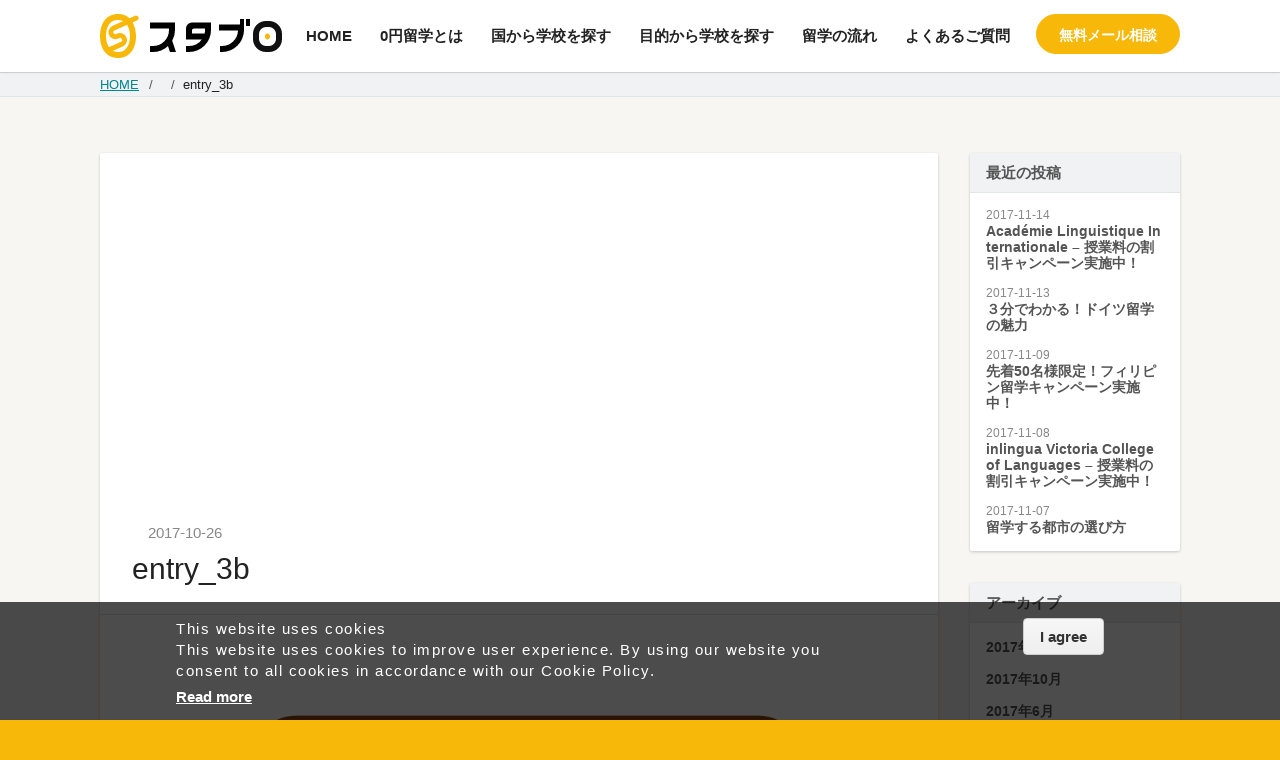

--- FILE ---
content_type: text/html; charset=UTF-8
request_url: https://kaigai-ryugaku.jp/column_03/entry_3b/
body_size: 7643
content:
<!DOCTYPE html>
<html lang="ja">

<head>
    <meta charset="UTF-8">
    <meta name="viewport" content="width=device-width,initial-scale=1.0">
    <link rel="stylesheet" href="https://kaigai-ryugaku.jp/wp-content/themes/stabro2017/style.css" type="text/css" />
    <link rel="stylesheet" href="https://kaigai-ryugaku.jp/wp-content/themes/stabro2017/assets/css/common.min.css" type="text/css" />
    <meta name="Description" content="学校へ直接申し込むより、スタブロを利用したほうがお得！?手続き代行手数用無料・変更手数料無料・キャンセル料無料の留学エージェントがあなたの語学留学をお手伝い！0円留学でお得に留学！">
    <title>entry_3b | 手続き代行/変更手数料・キャンセル料無料の留学エージェント スタブロ</title>
<link rel='dns-prefetch' href='//s0.wp.com' />
<link rel='dns-prefetch' href='//secure.gravatar.com' />
<link rel='dns-prefetch' href='//s.w.org' />
<link rel="alternate" type="application/rss+xml" title="手続き代行/変更手数料・キャンセル料無料の留学エージェント スタブロ &raquo; entry_3b のコメントのフィード" href="https://kaigai-ryugaku.jp/column_03/entry_3b/feed/" />
<link rel='stylesheet' id='contact-form-7-css'  href='https://kaigai-ryugaku.jp/wp-content/plugins/contact-form-7/includes/css/styles.css?ver=4.7' type='text/css' media='all' />
<link rel='stylesheet' id='jetpack_css-css'  href='https://kaigai-ryugaku.jp/wp-content/plugins/jetpack/css/jetpack.css?ver=5.4.4' type='text/css' media='all' />
<link rel='https://api.w.org/' href='https://kaigai-ryugaku.jp/wp-json/' />
<link rel="alternate" type="application/json+oembed" href="https://kaigai-ryugaku.jp/wp-json/oembed/1.0/embed?url=https%3A%2F%2Fkaigai-ryugaku.jp%2Fcolumn_03%2Fentry_3b%2F" />
<link rel="alternate" type="text/xml+oembed" href="https://kaigai-ryugaku.jp/wp-json/oembed/1.0/embed?url=https%3A%2F%2Fkaigai-ryugaku.jp%2Fcolumn_03%2Fentry_3b%2F&#038;format=xml" />

<link rel='dns-prefetch' href='//v0.wordpress.com'/>
<style type='text/css'>img#wpstats{display:none}</style>			<style type="text/css" id="wp-custom-css">
				/*
ここに独自の CSS を追加することができます。

詳しくは上のヘルプアイコンをクリックしてください。
*/


.postCon h5 {
font-size:20px;
padding: 0.5em;/*文字周りの余白*/
color: #494949;/*文字色*/
background: #fffaf4;/*背景色*/
border-left: solid 10px #F7B809;/*左線（実線 太さ 色）*/
}

.postCon h6 {
  font-size:15px;
  position: relative;
  padding: 0.6em;
  background: #F7D358;
}

.postCon h6:after {
position: absolute;
content: '';
top: 100%;
left: 30px;
border: 15px solid transparent;
border-top: 15px solid #F7D358;
width: 0;
height: 0;
}

.postCon h7 {
position: relative;
padding-left: 1.2em;/*アイコン分のスペース*/
line-height: 1.4;
}

.postCon h7:before{ font-family: FontAwesome;/*忘れずに*/
content: "\f00c";/*アイコンのユニコード*/
position: absolute;/*絶対位置*/
font-size: 1em;/*サイズ*/
left: 0;/*アイコンの位置*/
top: 0;/*アイコンの位置*/
color: #F7B809; /*アイコン色*/
}			</style>
		</head>

<body class="attachment attachment-template-default single single-attachment postid-1677 attachmentid-1677 attachment-png">
    <header class="hdr">
        <div class="hdr_in">
            <h1><a href="https://kaigai-ryugaku.jp" class="c-lg">　手続き代行/変更手数料・キャンセル料無料の留学エージェント スタブロ</a></h1>
            <div class="mnNavBtn" id="js-sp-menu">
                <span class="mnNavBtn_ln"></span>
                <span class="mnNavBtn_in"></span>
            </div>
            <nav class="mnNav">
                <div class="mnNavBtn-cl" id="js-sp-menu-close">
                    <span class="mnNavBtn-cl_ln"></span>
                    <span class="mnNavBtn-cl_in"></span>
                </div>
                <ul class="c-mnNav"><li id="menu-item-13" class="js-rip menu-item menu-item-type-custom menu-item-object-custom menu-item-home menu-item-13"><a href="https://kaigai-ryugaku.jp/">HOME</a></li>
<li id="menu-item-19" class="js-rip menu-item menu-item-type-post_type menu-item-object-page menu-item-19"><a href="https://kaigai-ryugaku.jp/free/">0円留学とは</a></li>
<li id="menu-item-99" class="js-rip menu-item menu-item-type-taxonomy menu-item-object-country menu-item-99"><a href="https://kaigai-ryugaku.jp/country/index/">国から学校を探す</a></li>
<li id="menu-item-155" class="js-rip menu-item menu-item-type-taxonomy menu-item-object-purpose menu-item-155"><a href="https://kaigai-ryugaku.jp/purpose/index/">目的から学校を探す</a></li>
<li id="menu-item-105" class="js-rip menu-item menu-item-type-post_type menu-item-object-page menu-item-105"><a href="https://kaigai-ryugaku.jp/flow/">留学の流れ</a></li>
<li id="menu-item-100" class="js-rip menu-item menu-item-type-post_type menu-item-object-page menu-item-100"><a href="https://kaigai-ryugaku.jp/faq/">よくあるご質問</a></li>
<li id="menu-item-101" class="btn menu-item menu-item-type-post_type menu-item-object-page menu-item-101"><a href="https://kaigai-ryugaku.jp/contact/">無料メール相談</a></li>
</ul>                <!-- <ul class="c-mnNav">
                    <li class="cr"><a href="" class="js-rip">HOME</a></li>
                    <li><a href="" class="js-rip">0円留学とは</a></li>
                    <li><a href="" class="js-rip">国から学校を探す</a></li>
                    <li><a href="" class="js-rip">目的から学校を探す</a></li>
                    <li><a href="" class="js-rip">留学の流れ</a></li>
                    <li><a href="" class="js-rip">よくあるご質問</a></li>
                    <li class="btn"><a href="" class="c-btn-m btn-y">お問い合わせ</a></li>
                </ul> -->
            </nav>
        </div>
    </header>
<link rel="stylesheet" href="https://kaigai-ryugaku.jp/wp-content/themes/stabro2017/assets/css/post.min.css" type="text/css" />
<div class="mnCont">
        <main>
            <nav class="brdCmb u-sp-hide">
    <div class="brdCmb_in">
        <ul class="c-brdCmb">
        <li><a href="https://kaigai-ryugaku.jp/">HOME</a></li><li><a href=""></a></li><li>entry_3b</li>            <!-- <li itemscope="itemscope" itemtype="http://data-vocabulary.org/Breadcrumb">
                <a itemprop="url" href="#"><span itemprop="title">スタブロトップ</span></a>
            </li>
            <li itemscope="itemscope" itemtype="http://data-vocabulary.org/Breadcrumb">
                <span itemprop="title">スタブロの0円留学とは</span>
            </li> -->
        </ul>
    </div>
</nav>                        <section class="blk">
                <div class="blk_in">
                    <div class="l-fx-row">
                    <div class="l-fx-col-4">
                    <div class="card">
                        <div class="postHdg">
                                                                                                                                <div class="postHdg_img" style="background-image:url();"></div>
                            <div class="postHdg_subInf">
                                <span class="c-lbl lbl-"></span>                                <span class="postHdg_date">2017-10-26</span>
                                </div>
                                <div class="postHdg_tit">
                                    <h1 class="c-tit-02">entry_3b</h1>
                                </div>
                            </div>
                    <!-- <div class="mda120 postTit">
                        <div class="mda120_con">
                        
                        </div>
                    </div> -->
                    <div class="postCon">
                        <p class="attachment"><a href='https://kaigai-ryugaku.jp/wp-content/uploads/2017/06/entry_3b.png'><img width="2000" height="2000" src="https://kaigai-ryugaku.jp/wp-content/uploads/2017/06/entry_3b.png" class="attachment-medium size-medium" alt="" srcset="https://kaigai-ryugaku.jp/wp-content/uploads/2017/06/entry_3b.png 2000w, https://kaigai-ryugaku.jp/wp-content/uploads/2017/06/entry_3b-120x120.png 120w, https://kaigai-ryugaku.jp/wp-content/uploads/2017/06/entry_3b-768x768.png 768w, https://kaigai-ryugaku.jp/wp-content/uploads/2017/06/entry_3b-300x300.png 300w" sizes="(max-width: 2000px) 100vw, 2000px" /></a></p>
                    </div>
                                                                    </div>
                    <div class="l-fx-row">
                                            </div>
                    </div>
                    <div class="l-fx-col-1">
                        <div class="postSide">
                            <div class="postSide_title">
                                最近の投稿
                            </div>
                            <ul>
                                                                                                <li>
                                <span>2017-11-14</span>
                                <a href="https://kaigai-ryugaku.jp/news_07/">Académie Linguistique Internationale &#8211; 授業料の割引キャンペーン実施中！</a></li>
                                                                <li>
                                <span>2017-11-13</span>
                                <a href="https://kaigai-ryugaku.jp/column_10/">３分でわかる！ドイツ留学の魅力</a></li>
                                                                <li>
                                <span>2017-11-09</span>
                                <a href="https://kaigai-ryugaku.jp/news_06/">先着50名様限定！フィリピン留学キャンペーン実施中！</a></li>
                                                                <li>
                                <span>2017-11-08</span>
                                <a href="https://kaigai-ryugaku.jp/news_05/">inlingua Victoria College of Languages &#8211; 授業料の割引キャンペーン実施中！</a></li>
                                                                <li>
                                <span>2017-11-07</span>
                                <a href="https://kaigai-ryugaku.jp/column_09/">留学する都市の選び方</a></li>
                                                                                                                            </ul>
                        </div>
                                                        <div class="postSide"><div class="postSide_title">アーカイブ</div>		<ul>
			<li><a href='https://kaigai-ryugaku.jp/2017/11/'>2017年11月</a></li>
	<li><a href='https://kaigai-ryugaku.jp/2017/10/'>2017年10月</a></li>
	<li><a href='https://kaigai-ryugaku.jp/2017/06/'>2017年6月</a></li>
	<li><a href='https://kaigai-ryugaku.jp/2017/05/'>2017年5月</a></li>
		</ul>
		</div>                                            </div>
                </div>

                </div>
            </section>
        </main>
    </div>
<svg xmlns="http://www.w3.org/2000/svg" class="svg-hide"><symbol id="icon-arrow-top" viewBox="0 0 24 24"><title>icon-arrow-top</title><path d="M21.864 15.504L14.86 8.5l.004-.004-2.828-2.829-.005.005-.067-.067-2.828 2.828.067.067-7.067 7.067 2.828 2.828 7.067-7.067 7.005 7.005 2.828-2.829z"/></symbol><symbol id="icon-facebook" viewBox="0 0 40 40"><title>icon-facebook</title><path d="M20 0a20 20 0 1 0 20 20A20 20 0 0 0 20 0zm12 30.675A1.325 1.325 0 0 1 30.675 32H24.56v-9.294h3.12l.467-3.622H24.56v-2.313c0-1.049.291-1.763 1.795-1.763h1.918v-3.24a25.625 25.625 0 0 0-2.795-.143c-2.765 0-4.659 1.688-4.659 4.788v2.671h-3.127v3.622h3.128V32H9.325A1.325 1.325 0 0 1 8 30.675V9.325A1.324 1.324 0 0 1 9.325 8h21.35A1.324 1.324 0 0 1 32 9.325z"/></symbol><symbol id="icon-instagram" viewBox="0 0 40 40"><title>icon-instagram</title><path d="M29.355 12.923a3.974 3.974 0 0 0-2.277-2.277 6.638 6.638 0 0 0-2.228-.413c-1.265-.058-1.645-.07-4.849-.07s-3.584.012-4.849.07a6.638 6.638 0 0 0-2.228.413 3.974 3.974 0 0 0-2.277 2.277 6.638 6.638 0 0 0-.413 2.228c-.058 1.265-.07 1.645-.07 4.849s.012 3.584.07 4.849a6.638 6.638 0 0 0 .413 2.228 3.974 3.974 0 0 0 2.277 2.277 6.64 6.64 0 0 0 2.228.413c1.265.058 1.645.07 4.849.07s3.584-.012 4.849-.07a6.639 6.639 0 0 0 2.228-.413 3.974 3.974 0 0 0 2.277-2.277 6.638 6.638 0 0 0 .413-2.228c.058-1.265.07-1.645.07-4.849s-.012-3.584-.07-4.849a6.638 6.638 0 0 0-.413-2.228zM20 26.162A6.162 6.162 0 1 1 26.162 20 6.162 6.162 0 0 1 20 26.162zm6.406-11.128a1.44 1.44 0 1 1 1.44-1.44 1.44 1.44 0 0 1-1.44 1.44z"/><circle cx="20" cy="20" r="4"/><path d="M20 0a20 20 0 1 0 20 20A20 20 0 0 0 20 0zm11.928 24.948a8.807 8.807 0 0 1-.558 2.913 6.136 6.136 0 0 1-3.51 3.51 8.81 8.81 0 0 1-2.913.558C23.668 31.986 23.259 32 20 32s-3.668-.014-4.948-.072a8.81 8.81 0 0 1-2.913-.558 6.136 6.136 0 0 1-3.51-3.51 8.808 8.808 0 0 1-.558-2.913C8.014 23.668 8 23.259 8 20s.014-3.668.072-4.948a8.808 8.808 0 0 1 .558-2.912 6.136 6.136 0 0 1 3.51-3.51 8.805 8.805 0 0 1 2.913-.558C16.332 8.014 16.741 8 20 8s3.668.014 4.948.072a8.805 8.805 0 0 1 2.913.558 6.136 6.136 0 0 1 3.51 3.51 8.807 8.807 0 0 1 .558 2.913C31.986 16.332 32 16.741 32 20s-.014 3.668-.072 4.948z"/></symbol><symbol id="icon-line" viewBox="0 0 40 40"><title>icon-line</title><path d="M19.961 11.854c-4.818 0-8.738 3.181-8.738 7.091 0 3.505 3.109 6.441 7.308 7 .285.061.672.188.77.431a1.794 1.794 0 0 1 .028.79s-.1.617-.125.748c-.038.221-.176.864.757.471a28.212 28.212 0 0 0 6.866-5.073 6.309 6.309 0 0 0 1.873-4.367c0-3.91-3.921-7.091-8.739-7.091zm-3.083 9.179a.17.17 0 0 1-.17.17h-2.449a.169.169 0 0 1-.117-.047.169.169 0 0 1-.048-.118v-3.812a.17.17 0 0 1 .17-.17h.613a.17.17 0 0 1 .17.17v3.024h1.665a.17.17 0 0 1 .17.17zm1.478 0a.17.17 0 0 1-.17.17h-.613a.17.17 0 0 1-.17-.17v-3.807a.17.17 0 0 1 .17-.17h.613a.17.17 0 0 1 .17.17zm4.219 0a.17.17 0 0 1-.17.17h-.613a.167.167 0 0 1-.044-.006h-.033l-.01-.006a.169.169 0 0 1-.043-.042l-1.747-2.359v2.261a.17.17 0 0 1-.17.17h-.613a.17.17 0 0 1-.17-.17v-3.825a.17.17 0 0 1 .17-.17H19.823l.009.005h.005l.009.006.009.008.01.01.013.017 1.745 2.356v-2.232a.17.17 0 0 1 .17-.17h.607a.17.17 0 0 1 .17.17zm3.385-3.194a.17.17 0 0 1-.17.17h-1.666v.643h1.665a.17.17 0 0 1 .17.17v.613a.17.17 0 0 1-.17.17h-1.665v.644h1.665a.17.17 0 0 1 .17.17v.613a.17.17 0 0 1-.17.17H23.34a.169.169 0 0 1-.118-.048.169.169 0 0 1-.048-.117v-3.811a.169.169 0 0 1 .047-.117.169.169 0 0 1 .118-.048h2.449a.17.17 0 0 1 .17.17z"/><path d="M20 0a20 20 0 1 0 20 20A20 20 0 0 0 20 0zm12 27.659A4.366 4.366 0 0 1 27.626 32H12.341A4.366 4.366 0 0 1 8 27.626V12.341A4.366 4.366 0 0 1 12.374 8h15.285A4.365 4.365 0 0 1 32 12.374z"/></symbol><symbol id="icon-pdf" viewBox="0 0 24 24"><title>icon-pdf</title><path d="M2.76 23a1.134 1.134 0 0 1-1.074-.608 1.969 1.969 0 0 1-.119-1.368 3.352 3.352 0 0 1 1.02-1.671 11.323 11.323 0 0 1 2.866-1.916 23.338 23.338 0 0 1 1.977-.834 32 32 0 0 0 2.92-5.676c.095-.249.185-.5.271-.75a12.584 12.584 0 0 1-.562-1.609 13.159 13.159 0 0 1-.453-2.258 8.181 8.181 0 0 1 .035-1.893 3.185 3.185 0 0 1 .443-1.385 1.871 1.871 0 0 1 .922-.709 1.81 1.81 0 0 1 .477-.11 1.445 1.445 0 0 1 .7.023 2.718 2.718 0 0 1 .573.272c.889.393.8 1.158.692 2.126l-.048.434a27.624 27.624 0 0 1-1.1 5.01c.043.086.088.175.136.266a20.282 20.282 0 0 0 1.951 2.909c.373.473.8.979 1.244 1.477a13.515 13.515 0 0 1 2.115.015 14.288 14.288 0 0 1 2.127.337 5.847 5.847 0 0 1 1.788.7 3.377 3.377 0 0 1 1.31 1.427A2.279 2.279 0 0 1 23 19.093a2.078 2.078 0 0 1-1.312 1.07 2.864 2.864 0 0 1-1.728 0 6.758 6.758 0 0 1-1.893-1 16.358 16.358 0 0 1-2.157-1.854c-.3-.3-.6-.615-.912-.946-.491.057-1.045.144-1.751.271a28.387 28.387 0 0 0-3.117.726 32.73 32.73 0 0 0-1.672.539c-.068.1-.132.2-.193.288A18.9 18.9 0 0 1 5.15 21.9a4.361 4.361 0 0 1-2.039 1.068A2.106 2.106 0 0 1 2.76 23zm2.89-3.9a8.785 8.785 0 0 0-1.967 1.378 1.823 1.823 0 0 0-.58.871 3.345 3.345 0 0 0 1.032-.649 12.046 12.046 0 0 0 1.515-1.6zm11.45-2.824a14.57 14.57 0 0 0 1.876 1.6 5.153 5.153 0 0 0 1.434.781 1.278 1.278 0 0 0 .8.006.632.632 0 0 0 .371-.244.74.74 0 0 0-.039-.571 1.845 1.845 0 0 0-.714-.74 4.373 4.373 0 0 0-1.321-.5 12.587 12.587 0 0 0-1.888-.3q-.257-.021-.519-.032zm-5.5-4.248a32.264 32.264 0 0 1-1.878 3.815 30.05 30.05 0 0 1 3.244-.754c.282-.052.542-.1.785-.136a29.67 29.67 0 0 1-.595-.729 24.611 24.611 0 0 1-1.556-2.196zm.019-9.041l.1.778-.185.032a.326.326 0 0 0-.157.111 1.838 1.838 0 0 0-.19.72 6.752 6.752 0 0 0-.028 1.531 9.953 9.953 0 0 0 .223 1.293 22.516 22.516 0 0 0 .446-2.548l.05-.445c.025-.224.051-.453.061-.605a1.365 1.365 0 0 0-.219-.115.324.324 0 0 0 .1.009z"/></symbol><symbol id="icon-twitter" viewBox="0 0 40 40"><title>icon-twitter</title><path d="M20 0a20 20 0 1 0 20 20A20 20 0 0 0 20 0zm9.545 15.981c.008.215.013.435.013.654C29.557 23.308 24.606 31 15.548 31A13.709 13.709 0 0 1 8 28.733a9.858 9.858 0 0 0 1.175.069 9.722 9.722 0 0 0 6.115-2.162 4.943 4.943 0 0 1-4.6-3.5 4.785 4.785 0 0 0 .927.09 4.7 4.7 0 0 0 1.3-.178A5.02 5.02 0 0 1 8.964 18.1v-.062a4.835 4.835 0 0 0 2.231.63A5.082 5.082 0 0 1 9 14.463a5.141 5.141 0 0 1 .666-2.541A13.863 13.863 0 0 0 19.82 17.2a5.15 5.15 0 0 1-.127-1.15A4.987 4.987 0 0 1 24.616 11a4.856 4.856 0 0 1 3.594 1.593 9.7 9.7 0 0 0 3.129-1.224 5.038 5.038 0 0 1-2.165 2.792A9.618 9.618 0 0 0 32 13.368a10.106 10.106 0 0 1-2.455 2.613z"/></symbol></svg>
<div class="u-pc-hide"><ul class="c-spFtrFixNav"><li id="menu-item-1848" class="btn menu-item menu-item-type-post_type menu-item-object-page menu-item-1848"><a href="https://kaigai-ryugaku.jp/contact/">無料メール相談</a></li>
</ul></div><footer class="ftr">
        <div class="ftr_in">
            <div class="ftr_top">
                <h1><a href="#" class="c-lg">海外留学エージェント スタブロ</a></h1>
                <h2 class="c-tagLin">手続き代行手数料・変更手数料・キャンセル料無料の留学エージェント</h2></div>
            <div class="ftr_btm">
                <div class="ftr_btm-itm fter">
                    <nav class="c-ftrNav l-tab-hf-row">
                    <ul class="l-tab-hf"><li id="menu-item-176" class="menu-item menu-item-type-post_type menu-item-object-page menu-item-176"><a href="https://kaigai-ryugaku.jp/free/">0円留学とは</a></li>
<li id="menu-item-175" class="menu-item menu-item-type-taxonomy menu-item-object-country menu-item-175"><a href="https://kaigai-ryugaku.jp/country/index/">国から学校を探す</a></li>
<li id="menu-item-177" class="menu-item menu-item-type-taxonomy menu-item-object-purpose menu-item-177"><a href="https://kaigai-ryugaku.jp/purpose/index/">目的から学校を探す</a></li>
<li id="menu-item-178" class="menu-item menu-item-type-post_type menu-item-object-page menu-item-178"><a href="https://kaigai-ryugaku.jp/flow/">留学の流れ</a></li>
<li id="menu-item-179" class="menu-item menu-item-type-taxonomy menu-item-object-experience menu-item-179"><a href="https://kaigai-ryugaku.jp/experience/index/">私の留学体験</a></li>
</ul>                    <ul class="l-tab-hf"><li id="menu-item-181" class="menu-item menu-item-type-post_type menu-item-object-page menu-item-181"><a href="https://kaigai-ryugaku.jp/faq/">よくあるご質問</a></li>
<li id="menu-item-184" class="menu-item menu-item-type-post_type menu-item-object-page menu-item-184"><a href="https://kaigai-ryugaku.jp/contact/">お問い合わせ</a></li>
<li id="menu-item-183" class="menu-item menu-item-type-post_type menu-item-object-page menu-item-183"><a href="https://kaigai-ryugaku.jp/terms-of-service/">利用規約</a></li>
<li id="menu-item-182" class="menu-item menu-item-type-post_type menu-item-object-page menu-item-182"><a href="https://kaigai-ryugaku.jp/privacy-policy/">プライバシーポリシー</a></li>
<li id="menu-item-185" class="menu-item menu-item-type-post_type menu-item-object-page menu-item-185"><a href="https://kaigai-ryugaku.jp/company-information/">企業情報</a></li>
</ul>                    </nav>
                </div>
                <div class="ftr_btm-itm l-tab-hf-row">
                    <article class="atcS l-tab-hf">
                        <div class="atcS_hdg">
                            <h3 class="c-tit-01">スタブロの最新情報をお届け！</h3></div>
                        <div class="atcS_con">
                            <ul class="c-lst-sns">
                                <li>
                                    <a href="https://www.instagram.com/stabro.ryugaku/?hl=ja" target="_blank">
                                        <svg role="image" class="c-icon-sns">
                                            <use xmlns:xlink="http://www.w3.org/1999/xlink" xlink:href="#icon-instagram"></use>
                                        </svg>
                                    </a>
                                </li>
                                <li>
                                    <a href="https://twitter.com/stabro_ryugaku" target="_blank">
                                        <svg role="image" class="c-icon-sns">
                                            <use xmlns:xlink="http://www.w3.org/1999/xlink" xlink:href="#icon-twitter"></use>
                                        </svg>
                                    </a>
                                </li>
                                <li>
                                    <a href="https://www.facebook.com/stabro.ryugaku/" target="_blank">
                                        <svg role="image" class="c-icon-sns">
                                            <use xmlns:xlink="http://www.w3.org/1999/xlink" xlink:href="#icon-facebook"></use>
                                        </svg>
                                    </a>
                                </li>
                                <li>
                                    <a href="http://line.me/ti/p/S31eeutRfF" target="_blank">
                                        <svg role="image" class="c-icon-sns">
                                            <use xmlns:xlink="http://www.w3.org/1999/xlink" xlink:href="#icon-line"></use>
                                        </svg>
                                    </a>
                                </li>
                            </ul>
                        </div>
                    </article>
                    <article class="atcS l-tab-hf">
                        <div class="atcS_hdg">
                            <h3 class="c-tit-01">留学の様子をシェア！</h3></div>
                        <div class="atcS_con">
                        <div class="mysta">
                            <span class="c-lg-mystabrogram">#mystabrogram</span>
                            <div class="mysta_lnk"><a href="https://kaigai-ryugaku.jp/mystabrogram/" class="c-btn-s btn-y">詳しくはこちら</a></div>
                        </div>
                        </div>
                    </article>
                </div>
                <div class="ftr_btm-itm">
                    <article class="atcS">
                        <div class="atcS_hdg">
                            <h3 class="c-tit-01">スタブロ姉妹サービス</h3></div>
                        <div class="l-tab-hf-row">
                            <div class="atcS_con l-tab-hf"><a href="http://alterna-job.com/" target="_blank" class="c-bnr-ftr"><span class="c-bnr_txt">海外就活は留学前から</span>
                        <span class="c-lg-alternajob">オルタナジョブ</span></a></div>
                            <div class="atcS_con l-tab-hf"><a href="http://starting-business-netherlands.com/" target="_blank" class="c-bnr-ftr"><span class="c-bnr_txt">オランダ生活が長い現地スタッフが対応</span><span class="c-lg-startingbusinessnetherlands">オランダ起業サポート</span></a></div>
                        </div>
                    </article>
                </div>
            </div>
        </div>
        <div class="ftr_cpy">
            <div class="ftr_in">
                <small>&copy; Create Entrance B.V.</small>
            </div>
        </div>
    </footer>
    <div class="mdl" id="js-modal"></div>
    <a href="" class="toTop" id="js-toTop">
        <svg role="image" class="c-icon-24">
            <use xmlns:xlink="http://www.w3.org/1999/xlink" xlink:href="#icon-arrow-top"></use>
        </svg>
    </a>
        	<div style="display:none">
	</div>
<script type='text/javascript' src='https://s0.wp.com/wp-content/js/devicepx-jetpack.js?ver=202605'></script>
<script type='text/javascript' src='https://kaigai-ryugaku.jp/wp-includes/js/wp-embed.min.js?ver=4.7.31'></script>
<script type='text/javascript' src='https://stats.wp.com/e-202605.js' async defer></script>
<script type='text/javascript'>
	_stq = window._stq || [];
	_stq.push([ 'view', {v:'ext',j:'1:5.4.4',blog:'137703091',post:'1677',tz:'9',srv:'kaigai-ryugaku.jp'} ]);
	_stq.push([ 'clickTrackerInit', '137703091', '1677' ]);
</script>
    <script src="https://kaigai-ryugaku.jp/wp-content/themes/stabro2017/assets/js/jquery-2.2.0.min.js" type="text/javascript"></script>
    <script src="https://kaigai-ryugaku.jp/wp-content/themes/stabro2017/assets/js/footer.js" type="text/javascript"></script>
    <script type="text/javascript" src="https://create-entrance.com/assets/js/gdpr.js"></script>
</body>

</html>

--- FILE ---
content_type: text/css
request_url: https://kaigai-ryugaku.jp/wp-content/themes/stabro2017/assets/css/common.min.css
body_size: 25877
content:
@charset 'UTF-8';*,:after,:before,html{box-sizing:border-box}progress,sub,sup{vertical-align:baseline}img,legend{max-width:100%}[aria-disabled],html{cursor:default}body,sub,sup{position:relative}article,aside,details,figcaption,figure,footer,header,main,menu,nav,section,summary{display:block}[type=checkbox],[type=radio],legend{padding:0}.blk_hdg-ct,.c-spFtrFixNav li.btn a,.pgNav a,.pgNav span,.u-ct{text-align:center}.c-spFtrFixNav,.hdr,.is-scrolled .mnNavBtn,.toTop{box-shadow:0 0 2px 0 rgba(0,0,0,.3)}.l-flt-row:after,.l-tab-hf-row:after,.lst-btns:after{font-size:.1em;line-height:0;display:block;clear:both;overflow:hidden;content:''}button,hr,input{overflow:visible}.c-btn-l,.c-btn-m,.c-btn-s,.c-btn-xl,.c-mnNav li.btn a,.c-mnNav li:not(.btn) a,.c-spFtrFixNav li.btn a{transition:all .2s ease}/*! sanitize.css v4.0.0 | CC0 License | github.com/10up/sanitize.css */audio,canvas,progress,video{display:inline-block}audio:not([controls]){display:none;height:0}[hidden],template{display:none}*,:after,:before{background-repeat:no-repeat}:after,:before{vertical-align:inherit;text-decoration:inherit}html{font-family:sans-serif;line-height:1.5;-ms-text-size-adjust:100%;-webkit-text-size-adjust:100%}h1{font-size:2em}code,kbd,pre,samp{font-family:monospace,monospace;font-size:1em}small,sub,sup{font-size:83.3333%}hr{height:0}li,nav ol,nav ul,ol,ul{list-style:none}abbr[title]{text-decoration:none;border-bottom:1px dotted}b,strong{font-weight:bolder}dfn{font-style:italic}mark{color:#000;background-color:#ff0}sub,sup{line-height:0}sub{bottom:-.25em}sup{top:-.5em}::-moz-selection{color:#000;text-shadow:none;background:#fad56c}::selection{color:#000;text-shadow:none;background:#fad56c}audio,canvas,iframe,img,svg,video{vertical-align:middle}img{border-style:none;height:auto}svg{fill:currentColor}svg:not(:root){overflow:hidden}a{background-color:transparent;-webkit-text-decoration-skip:objects;text-decoration-skip:objects;color:#00868f}:hover{outline-width:0}table{border-spacing:0;border-collapse:collapse}button,input,select,textarea{font-size:1em;margin:0;color:inherit;border-style:none;background-color:transparent}button,select{text-transform:none}[type=reset],[type=submit],button,html [type=button]{-webkit-appearance:button}::-moz-focus-inner{padding:0;border-style:none}:-moz-focusring{outline:ButtonText dotted 1px}fieldset{margin:0 2px;padding:.35em .625em .75em;border:1px solid silver}legend{display:table;white-space:normal}textarea{overflow:auto;resize:vertical}::-webkit-inner-spin-button,::-webkit-outer-spin-button{height:auto}[type=search]{outline-offset:-2px;-webkit-appearance:textfield}::-webkit-search-cancel-button,::-webkit-search-decoration{-webkit-appearance:none}::-webkit-input-placeholder{opacity:.54;color:inherit;-ms-filter:'progid:DXImageTransform.Microsoft.Alpha(Opacity=54)'}.c-btn-l:hover,.c-btn-m:hover,.c-btn-s:hover,.c-btn-xl:hover,.c-spFtrFixNav li.btn a:hover{opacity:.7;-ms-filter:'progid:DXImageTransform.Microsoft.Alpha(Opacity=70)'}::-webkit-file-upload-button{font:inherit;-webkit-appearance:button}dd,dt{line-height:1.4}.c-btn-l,.c-btn-m,.c-btn-s,.c-btn-xl,.c-mnNav li.btn a,.c-spFtrFixNav li.btn a,.pgTit_tit,p{font-feature-settings:'palt'}[aria-busy=true]{cursor:progress}[aria-controls]{cursor:pointer}[tabindex],a,area,button,input,label,select,textarea{-ms-touch-action:manipulation;touch-action:manipulation}[hidden][aria-hidden=false]{position:absolute;display:inherit;clip:rect(0,0,0,0)}[hidden][aria-hidden=false]:focus{clip:auto}html{font-size:62.5%;width:100%;background:#f7b809}body{margin:0;font-family:arial,'Hiragino kaku Gothic Pro',Meiryo,'Yu Gothic',sans-serif;font-size:15px;font-size:1.5rem;line-height:1;overflow-x:hidden;width:100%;word-break:break-all;color:#222;background:#fff;-moz-osx-font-smoothing:grayscale;-webkit-font-smoothing:antialiased;text-rendering:optimizeLegibility}dl,h1,h2,h3,h4,h5,h6,li,ol,p,ul{margin:0;padding:0}h1,h2,h3,h4,h5,h6{font-weight:400}dt{font-weight:700;margin-bottom:8px}dd{margin-left:0}p{line-height:1.6;margin-bottom:16px;letter-spacing:.1em}p:last-child{margin-bottom:0}a:hover{text-decoration:none}.c-btn-l,.c-btn-m,.c-btn-s,.c-btn-xl{font-size:14px;font-size:1.4rem;font-weight:700;display:inline-block;overflow:hidden;height:40px;padding:12px 22px;text-align:center;white-space:nowrap;text-decoration:none;color:#222;border:1px solid #e1e5e6;border-radius:20px;background:#fff}.c-btn-l svg,.c-btn-m svg,.c-btn-s svg,.c-btn-xl svg{margin-right:8px}.c-btn-l svg.c-icon-24,.c-btn-m svg.c-icon-24,.c-btn-s svg.c-icon-24,.c-btn-xl svg.c-icon-24{margin-top:-4px}.c-btn-xl{font-size:20px;font-size:2rem;font-weight:700;height:auto;padding:20px 32px;border-radius:32px}.c-btn-l{font-size:15px;font-size:1.5rem;height:48px;padding:15px 22px 16px;border-radius:24px}.c-btn-s{font-size:13px;font-size:1.3rem;height:24px;padding:5px 20px 4px;border-radius:12px}@media screen and (max-width:1127px){.c-btn-s{font-size:1.5rem;height:32px;padding:9px 24px 8px;border-radius:16px}}.c-frmLst label{font-weight:700;display:block;margin-bottom:8px;color:#555}.c-frmLst label span{font-size:12px;font-size:1.2rem}.c-frmLst input[type=email],.c-frmLst input[type=text],.c-frmLst textarea{font-size:14px;font-size:1.4rem;line-height:1.4;width:100%;padding:6px 8px;color:#000;border:1px solid #e1e5e6;border-radius:4px;background:#fafafa}.c-frmLst input[type=email]:focus,.c-frmLst input[type=text]:focus,.c-frmLst textarea:focus{outline:#f7b809 solid 1px}.c-frmLst input[type=submit]{font-size:16px;font-size:1.6rem;font-weight:700;line-height:40px;display:block;height:40px;margin:0 auto;padding:0 24px;color:#fff;border-radius:20px;background:#0ebac5}.c-frmLst p{line-height:1;margin-bottom:24px}.c-frmLst p:last-child{margin-bottom:0}.c-frmLst .wpcf7-form-control-wrap{display:block;margin-top:10px}.c-spFtrFixNav{position:fixed;bottom:0;width:100%;padding:4px 40px;background:#fff}.c-spFtrFixNav li.btn a{font-size:14px;font-size:1.4rem;font-weight:700;line-height:40px;display:block;overflow:hidden;max-width:440px;height:40px;margin:0 auto;padding:0 22px;white-space:nowrap;text-decoration:none;color:#fff;border:1px solid #f7b809;border-radius:20px;background:#f7b809}.btn-y{color:#fff;border-color:#f7b809;background:#f7b809}.btn-b{color:#fff;border-color:#0ebac5;background:#0ebac5}.btn-g{color:#fff;background:0 0}.btn-blk{display:block}.svg-hide,.u-sbk{display:none}@media screen and (max-width:1127px){.u-sp-hide{display:none}}@media screen and (min-width:1128px){.u-pc-hide{display:none}.u-img-ct{position:relative;height:100%}.u-img-ct img{position:absolute;top:0;right:0;bottom:0;left:0}}@media screen and (max-width:599px){.u-sbk{display:block}}.l-fx-row,.vdo6-9{position:relative}.u-noLnk{text-decoration:none}.l-row{margin-bottom:32px}.l-row:last-child{margin-bottom:0}.l-fx-row{margin-top:-32px;margin-bottom:32px;margin-left:-32px}.l-fx-row:last-child{margin-bottom:0}.l-fx-row-border{overflow:hidden;margin:-32px}.l-fx-row-border>*{padding:32px;border-right:1px solid #e1e5e6}.l-fx-row-border>:last-child{border:none}@media screen and (min-width:1128px){.l-fx-row,.l-fx-row-border{display:-ms-flexbox;display:flex}}@media screen and (max-width:599px){.l-fx-row-border{margin:0 0 -24px}.l-fx-row-border>.l-fx-col-1{padding:0 0 24px;border:none}}.l-fx-col-1{-ms-flex:1;flex:1}.l-fx-col-2{-ms-flex:2;flex:2}.l-fx-col-4{-ms-flex:4;flex:4}.l-fx-col-hf{width:50%}[class*=' l-fx-col'],[class^=l-fx-col]{min-width:0;padding-top:32px;padding-left:32px}@media screen and (max-width:1127px){[class*=' l-fx-col'],[class^=l-fx-col]{width:100%;-ms-flex:auto;flex:auto}}.l-flt-row{margin:0 -24px}.l-flt-col-3{float:left;width:25%;padding:0 24px}@media screen and (max-width:599px){.l-flt-row{margin:0 -16px}.l-flt-col-3{padding:0 16px}}@media screen and (max-width:1127px){.l-flt-col-3{float:none;width:100%;margin-bottom:24px}.l-tab-hf-row{margin-right:-24px}.l-tab-hf-row .l-tab-hf{float:left;width:50%;padding-right:24px}}@media screen and (max-width:599px){.l-tab-hf-row{margin-right:0;margin-bottom:24px;padding-bottom:24px;border-bottom:1px solid #e1e5e6}.l-tab-hf-row:last-child{margin-bottom:0;border:none}.l-tab-hf-row .l-tab-hf{float:none;width:100%;padding-right:0}}.brdCmb,.pgNav{border-top:1px solid #e1e5e6}.vdo6-9{overflow:hidden;width:100%;padding-top:56.25%}.vdo6-9 iframe,.vdo6-9 img{position:absolute;top:0;width:100%;left:0}.vdo6-9 iframe{height:100%}.sclId-s_con p,.sclId-s_hdg{height:3.2em;overflow:hidden}.vdo6-9 img{right:0;bottom:0;margin:auto}.blk_in,.brdCmb_in{margin:0 auto;max-width:1128px}.brdCmb{border-bottom:1px solid #e1e5e6;background:#f0f2f3}.brdCmb_in{padding:0 24px}@media screen and (max-width:599px){.brdCmb_in{padding:0 16px}}.blk{padding:56px 0}.blk.is-odd{background:#f8f6f3}.blk_in{padding:0 24px}.blk_hdg,.blk_hdg-ct{margin-bottom:40px}@media screen and (max-width:599px){.blk_in{padding:0 16px}}.blk_hdg-ct span{line-height:1.4;display:block;margin-top:16px}.blk_con{margin-bottom:32px}.blk_con:last-child{margin-bottom:0}@media screen and (min-width:1128px){.blk_hdg{display:-ms-flexbox;display:flex;-ms-flex-pack:justify;justify-content:space-between;-ms-flex-align:center;align-items:center}}@media screen and (max-width:1127px){.blk{padding:32px 0}.blk_hdg{margin-bottom:32px;text-align:center}}.hdg-01{margin-bottom:8px}.hdg-02{margin-bottom:16px}.hdg-03{margin-bottom:24px}.hdg-04{margin-bottom:32px}.con-01:last-child,.con-02:last-child,.con-03:last-child,.con-04:last-child{margin-bottom:0}.con-01{margin-bottom:8px}.con-02{margin-bottom:16px}.con-03{margin-bottom:24px}.con-04{margin-bottom:32px}.sclId-s{display:-ms-flexbox;display:flex}.sclId-s_tmb{min-width:122px;padding-right:12px}.sclId-s_tmb img{width:120px}.sclId-s_txt{-ms-flex:1;flex:1}.sclId-s_flg{margin-bottom:10px}.sclId-s_hdg{margin-bottom:8px}.sclId-s_con p{font-size:13px;font-size:1.3rem}.sclId-s_prc{font-weight:700}.pgNav{padding:24px 0}.pgNav_in{display:table;margin:auto}.pgNav a,.pgNav span{font-size:16px;display:inline-block;width:44px;height:44px;margin:0 8px;padding:14px 0;text-decoration:none;border:1px solid #e1e5e6;border-radius:22px}.pgNav a{color:#fff;background:#0ebac5}.c-brdCmb{line-height:23px;display:-ms-flexbox;display:flex}.c-brdCmb li{font-size:13px;font-size:1.3rem;position:relative;margin-right:8px;padding-right:14px}.c-brdCmb li:before{position:absolute;right:0;content:'/';color:#555}.c-brdCmb li:last-child:before{content:none}[class*=' c-flg-'],[class^=c-flg-]{font-size:13px;font-size:1.3rem;font-weight:700;position:relative;overflow:hidden;padding-left:26px;white-space:nowrap;text-decoration:none;text-overflow:ellipsis;word-break:break-all;color:#555}[class*=' c-flg-']:before,[class^=c-flg-]:before{position:absolute;left:0;width:20px;height:14px;content:'';background-image:url(../img/sprite-flag.png);background-repeat:no-repeat}.c-flg-us:before{background-position:0 0}.c-flg-ca:before{background-position:-20px 0}.c-flg-au:before{background-position:-40px 0}.c-flg-nz:before{background-position:-60px 0}.c-flg-gb:before{background-position:0 -14px}.c-flg-ci:before{background-position:-20px -14px}.c-flg-mt:before{background-position:-40px -14px}.c-flg-ph:before{background-position:-60px -14px}.c-flg-es:before{background-position:0 -28px}.c-flg-de:before{background-position:-20px -28px}.c-flg-fr:before{background-position:-40px -28px}.c-flg-it:before{background-position:-60px -28px}[class*=' c-titFlg-'],[class^=c-titFlg-]{line-height:42px;position:relative;display:block;height:42px;padding-left:40px}[class*=' c-titFlg-']:before,[class^=c-titFlg-]:before{position:absolute;top:10px;left:0;width:32px;height:24px;content:'';background-image:url(../img/sprite-flag-l.png);background-repeat:no-repeat}.c-titFlg-us:before{background-position:0 0}.c-titFlg-ca:before{background-position:-32px 0}.c-titFlg-au:before{background-position:-64px 0}.c-titFlg-nz:before{background-position:-96px 0}.c-titFlg-gb:before{background-position:0 -24px}.c-titFlg-ci:before{background-position:-32px -24px}.c-titFlg-mt:before{background-position:-64px -24px}.c-titFlg-ph:before{background-position:-96px -24px}.c-titFlg-es:before{background-position:0 -48px}.c-titFlg-de:before{background-position:-32px -48px}.c-titFlg-fr:before{background-position:-64px -48px}.c-titFlg-it:before{background-position:-96px -48px}[class*=' c-tit-'],[class^=c-tit-]{line-height:1.4}.c-tit-01{font-size:13px;font-size:1.3rem;font-weight:700}.c-tit-02{font-size:30px;font-size:3rem;font-weight:400}.c-tit-03,.c-tit-04,.c-tit-05{font-weight:700}@media screen and (max-width:599px){.c-tit-02{font-size:2.2rem;font-weight:700;margin-bottom:8px;padding-bottom:8px;border-bottom:2px solid #b3b3b3}}.c-tit-03{font-size:16px;font-size:1.6rem;color:#555}.c-tit-04{font-size:18px;font-size:1.8rem;padding-left:12px;border-left:6px solid #f7b809}.c-tit-04 span{display:block;margin-bottom:6px;color:#555}.c-tit-05{font-size:18px;font-size:1.8rem;padding-left:16px;border-left:2px solid #f7b809}.c-tit-05 span{font-size:14px;font-size:1.4rem;font-weight:400;display:block;margin-top:8px;color:#555}.c-bnr-ftr,.c-lbl,.c-mnNav li.btn a,.c-tagLin,.c-tit-06,.c-tit-07{font-weight:700}.c-tit-06{font-size:22px;font-size:2.2rem}@media screen and (max-width:599px){.c-tit-06{font-size:1.8rem}}.c-tit-07{font-size:18px;font-size:1.8rem;padding:4px 16px;background:#f8f6f3}.c-lnkBlk{position:relative;padding-left:16px}.c-lnkBlk:after,.c-lnkBlk:before{position:absolute;width:9px;height:9px;content:''}.c-lnkBlk:before{top:1px;left:3px;background:#00868f}.hdr,.mnNavBtn{background:#fff}.c-lnkBlk:after{top:4px;left:0;border:2px solid #00868f}.c-caps,p.c-caps{font-size:13px!important;font-size:1.3rem!important;color:#555}.c-icon-24{width:24px;height:24px}.icon-red{fill:#db5565}.lst-btns{margin-right:-24px;margin-bottom:-16px}.lst-btns li{display:block;float:left;width:calc((100% / 4) - 24px);margin-right:24px;margin-bottom:16px}.lst-btns a.c-btn-l{position:relative;display:block;text-align:left}.lst-btns a.c-btn-l:after{position:absolute;top:17px;right:26px;width:12px;height:12px;content:'';-ms-transform:rotate(45deg);transform:rotate(45deg);border:1px solid #b3b3b3;border-bottom-color:transparent;border-left-color:transparent}.lst-btns.btns-down a.c-btn-l:after{top:14px;-ms-transform:rotate(45deg);transform:rotate(45deg);border:1px solid #b3b3b3;border-top-color:transparent;border-left-color:transparent}@media screen and (max-width:1127px){.lst-btns li{width:calc((100% / 2) - 24px)}}@media screen and (max-width:599px){.lst-btns{margin-right:0;margin-bottom:-8px}.lst-btns li{width:100%;margin-bottom:8px}}.hdr_in{max-width:1128px;margin:0 auto;padding:0 24px}@media screen and (max-width:599px){.hdr_in{padding:0 16px}}@media screen and (min-width:1128px){.hdr{position:fixed;z-index:200;width:100%}.hdr_in{line-height:72px;display:-ms-flexbox;display:flex;height:72px;-ms-flex-pack:justify;justify-content:space-between;-ms-flex-align:center;align-items:center}}@media screen and (max-width:1127px){.hdr{height:64px;padding-top:10px;border-bottom:1px solid #e1e5e6}}@media screen and (max-width:599px){.hdr{height:62px}}@media screen and (min-width:1128px){.mnCont{padding-top:72px}}@media screen and (max-width:1127px){.mnNav{position:fixed;top:0;right:0;overflow-y:scroll;width:240px;height:100%;padding-top:56px;transition:all ease .3s;-ms-transform:translateX(280px);transform:translateX(280px);background:#fff}}.mnNavBtn,.mnNavBtn-cl{padding:6px;border-radius:4px;cursor:pointer}.mnNavBtn{position:fixed;top:8px;right:24px;width:42px;height:42px;z-index:2}.mnNavBtn_ln{top:21px}.mnNavBtn_in:before{top:10px}.mnNavBtn_in:after{top:31px}.mnNavBtn_in:after,.mnNavBtn_in:before,.mnNavBtn_ln{position:absolute;display:block;width:calc(100% - 12px);height:3px;background:#555}.mnNavBtn_in:after,.mnNavBtn_in:before{content:''}@media screen and (min-width:1128px){.mnNavBtn{display:none}}@media screen and (max-width:599px){.mnNavBtn{top:8px;right:10px}}.mnNavBtn-cl{position:fixed;top:8px;right:24px;display:none;width:48px;height:48px;background:#fff}.mnNavBtn-cl_in:before{top:8px}.mnNavBtn-cl_in:after,.mnNavBtn-cl_in:before,.mnNavBtn-cl_ln{position:absolute;right:9px;display:block;height:3px;background:#555}.mdl,.toTop{display:none}.mnNavBtn-cl_ln{width:0;-ms-transform:translateX(20px) rotate(90deg);transform:translateX(20px) rotate(90deg);opacity:0;-ms-filter:'progid:DXImageTransform.Microsoft.Alpha(Opacity=0)'}.mnNavBtn-cl_in:after,.mnNavBtn-cl_in:before{width:calc(100% - 12px);content:''}.mnNavBtn-cl_in:before{-ms-transform:translateY(16px) translateX(3px) rotate(-135deg);transform:translateY(16px) translateX(3px) rotate(-135deg)}.mnNavBtn-cl_in:after{top:39px;-ms-transform:translateY(-16px) translateX(3px) rotate(135deg);transform:translateY(-16px) translateX(3px) rotate(135deg)}@media screen and (max-width:599px){.mnNavBtn-cl{right:10px}}.mdl{position:absolute;top:0;right:0;bottom:0;left:0;margin:auto;background:rgba(0,0,0,.4)}.toTop{position:fixed;right:40px;bottom:32px;width:44px;height:44px;padding:10px;border-radius:4px;background:rgba(0,0,0,.6)}.toTop svg{color:#fff;fill:#fff}.c-mnNav li:not(.btn) a{font-weight:700;text-decoration:none;color:#222}.c-mnNav li.btn a{font-size:14px;font-size:1.4rem;line-height:40px;overflow:hidden;height:40px;padding:0 22px;text-align:center;white-space:nowrap;text-decoration:none;color:#fff;border:1px solid #f7b809;border-radius:20px;background:#f7b809}.c-mnNav li.btn a:hover{opacity:.7;-ms-filter:'progid:DXImageTransform.Microsoft.Alpha(Opacity=70)'}@media screen and (min-width:1128px){.mnNavBtn-cl{display:none}.c-mnNav{display:-ms-flexbox;display:flex;height:72px}.c-mnNav li{line-height:72px;height:72px}.c-mnNav li:not(.btn){margin-right:24px}.c-mnNav li:not(.btn) a{display:inline-block;height:72px;padding:0 2px;white-space:nowrap;border-bottom:3px solid #fff;font-feature-settings:'palt'}.c-mnNav li:not(.btn) a:hover{border-color:#fad56c}.c-mnNav li:not(.btn).cr a,.c-mnNav li:not(.btn).current-menu-item a{border-color:#f7b809}.c-mnNav li.btn{padding-top:14px}.c-mnNav li.btn a{display:block}}.ftr_top,.lst-bd>li{border-bottom:1px solid #e1e5e6}@media screen and (max-width:1127px){.c-mnNav li a{font-size:1.6rem;display:block}.c-mnNav li:not(.btn){border-bottom:1px solid #e1e5e6}.c-mnNav li:not(.btn) a{display:block;padding:16px}.c-mnNav li.btn{padding:16px}}.ftr{border-top:1px solid #e1e5e6}.ftr_in{max-width:1128px;margin:0 auto;padding:0 24px}@media screen and (max-width:599px){.toTop{bottom:56px}.ftr_in{padding:0 16px}}.ftr_btm{padding:32px 0}.ftr_cpy{line-height:24px;height:24px;text-align:right;color:#fff;background:rgba(0,0,0,.6)}.c-bnr-ftr,.nfd{text-align:center}.ftr_cpy small{font-size:12px;font-size:1.2rem}@media screen and (min-width:1128px){.ftr_top{display:-ms-flexbox;display:flex;height:88px;-ms-flex-pack:justify;justify-content:space-between;-ms-flex-align:center;align-items:center}.ftr_btm{display:-ms-flexbox;display:flex;padding:32px 0;-ms-flex-pack:justify;justify-content:space-between}.c-ftrNav{display:-ms-flexbox;display:flex}}.atcS{margin-bottom:32px}.atcS:last-child{margin-bottom:0}.atcS_hdg{margin-bottom:10px}.atcS_con{margin-bottom:16px}.atcS_con:last-child{margin-bottom:0}.c-tagLin{font-size:14px;font-size:1.4rem}@media screen and (max-width:1127px){.ftr_top{padding:16px 0}.ftr_top h2{line-height:1.4;margin-top:8px}.c-tagLin{font-size:1.2rem;margin-top:8px}}.c-ftrNav ul:first-child{padding-right:24px}.c-ftrNav li{position:relative;margin-bottom:30px;padding-left:16px}.c-ftrNav li:before{position:absolute;top:4px;left:0;width:6px;height:6px;content:'';background:#f7b809}.c-ftrNav li:last-child{margin-bottom:0}.c-ftrNav a{white-space:nowrap;text-decoration:none;color:#222}.c-ftrNav a:hover{text-decoration:underline;color:#00868f}.c-bnr-ftr{font-size:12px;font-size:1.2rem;display:block;width:100%;height:80px;padding:10px;text-decoration:none;color:#222;border:1px solid #e1e5e6}.c-icon-sns{width:40px;height:40px;color:#555;fill:#555}.c-lst-sns{display:-ms-flexbox;display:flex}.c-lst-sns li{margin-right:16px}.c-lg,.c-lg-alternajob,.c-lg-mystabrogram,.c-lg-startingbusinessnetherlands{display:block;overflow:hidden;white-space:nowrap;text-indent:100%}.c-lg{width:182px;height:44px;background:url(../img/logo-stabro.svg) no-repeat;background-size:182px 44px}@media screen and (max-width:1127px){.c-ftrNav{margin-bottom:16px}.c-ftrNav ul{margin-bottom:30px}.c-ftrNav ul:last-child{margin-bottom:0}.c-lg{margin:auto}}@media screen and (max-width:599px){.c-lg{width:170px;height:41px;background-size:170px 41px}}.c-lg-alternajob{width:200px;height:42px;margin:5px auto 0;background:url(../img/logo-alternajob.svg) no-repeat}.c-lg-startingbusinessnetherlands{width:260px;height:33px;margin:12px auto 0;background:url(../img/logo-startingbusinessnetherlands.svg) no-repeat}.c-lg-mystabrogram{width:292px;height:36px;background:url(../img/logo-mystabrogram.svg) no-repeat}.mysta_lnk{margin-top:8px}.c-alt{font-size:13px;font-size:1.3rem;line-height:1.4;padding:16px 24px;padding-left:calc(1em + 24px);text-indent:-1em}.c-alt.alt-att{background:#fff6f7}@media screen and (max-width:599px){.c-alt{padding:8px;padding-left:calc(1em + 8px)}}.is-odd .c-alt.alt-att{background:#fff}.tab .c-alt.alt-att{background:#fff6f7}.c-lbl{font-size:12px;font-size:1.2rem;display:inline-block;margin-right:4px;padding:4px}.c-lbl.lbl-information{color:#fff;background:#f7b809}.c-lbl.lbl-campaign{color:#fff;background:#0ebac5}.c-lbl.lbl-useful{color:#fff;background:#f05638}.lst-bd>li:last-child{border:none}.lst-bd-top>li{border-top:1px solid #e1e5e6}.lst-dlIn01>li>dl,.lst-dlIn02>li>dl{display:-ms-flexbox;display:flex;-ms-flex-pack:start;justify-content:flex-start}.lst-dlIn01>li>dl>dt,.lst-dlIn02>li>dl>dt{width:200px;margin-bottom:0}.lst-dlIn01>li>dl>dt>span,.lst-dlIn02>li>dl>dt>span{font-weight:400;display:block;margin-top:8px}.nfd,.pgTit_tit,.timeLn{font-weight:700}.lst-dlIn01>li>dl>dd,.lst-dlIn02>li>dl>dd{-ms-flex:1;flex:1}@media screen and (max-width:599px){.lst-dlIn01>li>dl,.lst-dlIn02>li>dl{display:block}.lst-dlIn01>li>dl>dt,.lst-dlIn02>li>dl>dt{width:100%;margin-bottom:16px}}.lst-dlIn02>li>dl>dt{width:360px;height:80px;margin-bottom:0}.lst-dlIn02>li>dl>dd{-ms-flex:1;flex:1}@media screen and (max-width:1127px){.lst-dlIn02>li>dl{display:block}.lst-dlIn02>li>dl>dt{width:100%;height:auto;margin-bottom:16px}}.c-pLst-01>li{padding:8px 0}.c-pLst-02>li{padding:16px 0}.c-pLst-03>li{padding:24px 0}.c-mLst-01>li{margin-bottom:12px}.c-mLst-01>li:last-child{margin-bottom:0}.c-mLst-03>li{margin-bottom:24px}.c-mLst-03>li:last-child{margin-bottom:0}.c-mLst-04>li{margin-bottom:32px}.c-mLst-04>li:last-child{margin-bottom:0}.pgTit{position:relative;overflow:hidden;height:160px;background:url(../img/img-page-main.jpg) center 50%/cover no-repeat}.pgTit:before,.pgTit_in{position:absolute;width:100%}.pgTit:before{top:0;left:0;height:160px;content:'';background:rgba(0,0,0,.2)}.pgTit_in{padding-top:56px}.pgTit_tit{font-size:36px;font-size:3.6rem;max-width:1128px;margin:0 auto;padding:0 24px;color:#fff;text-shadow:0 0 2px rgba(0,0,0,.4)}@media screen and (max-width:599px){.pgTit_tit{padding:0 16px;font-size:2.8rem;text-align:center}.pgTit{height:100px}.pgTit_in{padding-top:32px}}.pgTit.voice-offer{background:url(../img/img-experience-main.jpg) center 50%/cover no-repeat}.nfd{display:table;margin:auto;padding:160px 0;color:#f7b809}.nfd_404{font-size:160px;font-size:16rem}.nfd_nf{font-size:40px;font-size:4rem}.is-scrolled .toTop{display:block}@media screen and (max-width:1127px){.is-sp-menushow .mdl,.is-sp-menushow .mnNavBtn-cl{display:block}.is-sp-menushow .mnNav{-ms-transform:translateX(0);transform:translateX(0)}}.c-spFtrFixNav{z-index:50}.mdl{z-index:99}.mnNav{z-index:100}.mnNavBtn-cl,.toTop{z-index:101}.js-rip{position:relative;overflow:hidden;cursor:pointer}.js-rip_ef{position:absolute;width:150px;height:150px;-ms-transform:scale(0);transform:scale(0);pointer-events:none;opacity:0;border-radius:100%;background:#fad56c;-ms-filter:'progid:DXImageTransform.Microsoft.Alpha(Opacity=0)'}.js-rip_ef.is-show{animation:ripple .6s ease-out}@keyframes ripple{from{opacity:.6;-ms-filter:'progid:DXImageTransform.Microsoft.Alpha(Opacity=60)'}to{transform:scale(2);opacity:0;-ms-filter:'progid:DXImageTransform.Microsoft.Alpha(Opacity=0)'}}.timeLn{position:relative}.timeLn_end,.timeLn_half,.timeLn_start{position:absolute;padding:6px;background:#fff;box-shadow:0 0 1px 0 rgba(0,0,0,.2)}.timeLn_end:before,.timeLn_half:before,.timeLn_start:before{position:absolute;width:12px;height:12px;content:'';border-radius:50%;background:#666}.timeLn_op1,.timeLn_op2{position:absolute}@media screen and (min-width:1128px){.timeLn{height:120px;margin:0 16px;border-bottom:4px solid #aaa}.timeLn_end,.timeLn_half,.timeLn_start{bottom:8px}.timeLn_end:before,.timeLn_half:before,.timeLn_start:before{bottom:-16px;background:#666}.timeLn_start{left:-18px}.timeLn_start:before{left:15px}.timeLn_end{right:-18px}.timeLn_end:before,.timeLn_half:before{right:15px}.timeLn_half{left:50%;-ms-transform:translatex(-50%);transform:translatex(-50%)}.timeLn_op1,.timeLn_op2{font-size:1.6rem;bottom:14px;text-align:center}.timeLn_op1 img,.timeLn_op2 img{display:block;margin:auto auto 8px}.timeLn_op1{left:25%;-ms-transform:translatex(-50%);transform:translatex(-50%)}.timeLn_op2{right:25%;-ms-transform:translatex(50%);transform:translatex(50%)}}@media screen and (max-width:1127px){.timeLn{height:300px;margin:40px 0;border-left:4px solid #aaa}.timeLn_end,.timeLn_half,.timeLn_start{left:14px}.timeLn_end:before,.timeLn_half:before,.timeLn_start:before{left:-22px}.timeLn_start{top:-16px}.timeLn_end{bottom:-16px}.timeLn_half{top:50%;-ms-transform:translatey(-50%);transform:translatey(-50%)}.timeLn_op1,.timeLn_op2{left:16px}.timeLn_op1 img,.timeLn_op2 img{margin-right:8px}.timeLn_op1{top:25%;-ms-transform:translatey(-50%);transform:translatey(-50%)}.timeLn_op2{bottom:25%;-ms-transform:translatey(50%);transform:translatey(50%)}}

--- FILE ---
content_type: image/svg+xml
request_url: https://kaigai-ryugaku.jp/wp-content/themes/stabro2017/assets/img/logo-startingbusinessnetherlands.svg
body_size: 4257
content:
<svg id="レイヤー_1" data-name="レイヤー 1" xmlns="http://www.w3.org/2000/svg" viewBox="0 0 260 33"><title>logo-startingbusinessnetherlands</title><path d="M47.227,24.525a15.891,15.891,0,0,0,3.027.366c.317,0,1.147,0,1.147-1.221V15.127c-1.953,3.515-4.833,6.713-11.18,10.057L39,23.793a18.728,18.728,0,0,0,8.4-11.107H39.146V10.9H51.4V5.778l4.369.293V10.9h4.492v1.782H55.77V23.793c0,2.246-1.2,3.222-3.369,3.222a31.808,31.808,0,0,1-5.175-.513Z" style="fill:#505050"/><path d="M80.356,12.3l1.611,1.074a14.2,14.2,0,0,1-3.491,8.324c-3.637,3.93-9.081,4.516-11.717,4.809l-.83-1.733c6.591-1.123,10.35-3.54,11.033-10.692H62.634V12.3Zm-.732-5.151V8.927H65.05V7.145Z" style="fill:#505050"/><path d="M83.215,22.426c9.984-.928,14.818-4.369,19.334-10.643l1.44,1.05c-4.1,7.958-9.105,11.62-18.82,14.183Zm7.86-9.349a18.751,18.751,0,0,0-6.542-5.834l.83-1.44a20.257,20.257,0,0,1,8.788,3.833Z" style="fill:#505050"/><path d="M124.54,10.66c-1.245,5.273-2.563,7.567-3.832,9.325-4.272,5.883-11.229,6.81-14.793,7.25l-.855-1.977c5.712-.976,8.007-2.563,10.155-4.54a18.57,18.57,0,0,0-4.613-4.858l1.074-1.44a19.979,19.979,0,0,1,6.054,2.881,18.293,18.293,0,0,0,1.9-6.152h-6.3a18.843,18.843,0,0,1-7.86,6.787L104.3,16.4a14.221,14.221,0,0,0,6-10.814l4.956,1.171a14.458,14.458,0,0,1-.952,2.612h8.715Zm-1.05-1.416a13.826,13.826,0,0,0-2.514-3l1.221-1a20.251,20.251,0,0,1,2.978,2.71Zm2.246-1.465a13.514,13.514,0,0,0-2.319-2.612l1.22-1A14.018,14.018,0,0,1,127.4,6.51Z" style="fill:#505050"/><path d="M137.721,8.072V9.806h-2.172v3.613h2.661v1.733h-2.661v3.32h2.661V20.2h-2.661v5.223a17.694,17.694,0,0,0,3.564.317h7.1c1.416,0,3.052-.073,4.443-.171l-.488,1.9H137.4c-2.685,0-5.492-.122-7.689-2.271a13.941,13.941,0,0,1-1.855,3.125l-1.2-1.2a27.326,27.326,0,0,0,1.025-8.031c0-.806-.024-1.22-.073-2.661l3.149.1a46.762,46.762,0,0,1-.22,5.37,6.728,6.728,0,0,0,.854,1.2V15.152h-4.3V13.418h4.3V9.806h-3.686V8.072H131.4V4.948h4.15V8.072Zm11.473,6.884h-6.078V21.4c0,.83.073,1.05.952,1.05h.952c.635,0,1.44,0,1.563-3.2a19.465,19.465,0,0,0,3.588.928c-.464,3.466-1.343,3.979-3.588,3.979h-5.175c-2.466,0-2.637-.879-2.637-2.734V13.248h6.152V7.462h-6.469V5.754h10.741Z" style="fill:#505050"/><path d="M162.768,9.22h.83v-4.3h4.418v3.1a13.406,13.406,0,0,0,1.172-3.247l5.1,1.562A39.769,39.769,0,0,1,169.725,9.2l-1.709-.952V9.22h6.347v1.733h-4.3l1.074.39a29.659,29.659,0,0,1-3.125,2.051h5.81v1.733H165.38v1.147h7.592v1.733H165.38v1.147h9.447v1.733h-5.1c.708,2.075,2.075,3.979,5.322,5.639l-1.367,1.147a18.607,18.607,0,0,1-8.3-5.2v5.639h-4.418V22.4a23.3,23.3,0,0,1-8.227,5.273L151.344,26.6a11.839,11.839,0,0,0,5.541-5.712h-5.249V19.155h9.325V18.008h-7.47V16.274h7.47V15.127h-8.324V13.394h4.272a10.722,10.722,0,0,0-.635-2.148l.781-.293h-4.931V9.22h2.515A26.607,26.607,0,0,0,153.1,5.68l1.806-.781a18.78,18.78,0,0,1,3.638,2.539V4.924h4.223Zm-4.223-1.391L155.274,9.22h3.271Zm1.294,3.125a14.233,14.233,0,0,1,2.27,1.806l-2.344.635h6.054l-1-.44a16.8,16.8,0,0,0,.708-2Z" style="fill:#505050"/><path d="M188.716,5.778l4.565.342v5.395h3.637V13.3h-3.637v2.71c0,9.154-6.786,10.521-10.96,11.082l-.9-1.709c5.078-.879,7.3-2.758,7.3-8.861V13.3H184v6.469h-4.467V13.3h-3.711V11.514h3.711V5.8L184,6.119v5.395h4.711Z" style="fill:#505050"/><path d="M197.879,22.328a20.827,20.827,0,0,0,5.712-7.616l1.782.757a28.131,28.131,0,0,1-4,9.642ZM211.4,12.661V23.89c0,2.465-1.294,3.173-3,3.173a15.92,15.92,0,0,1-5.395-1.074l.61-1.855a5.223,5.223,0,0,0,2.246.537c.879,0,1.123-.342,1.123-1.147V12.661h-7.738V10.88h7.738V6.022l4.418.269V10.88h7.616v1.782Zm4.906,12.328a35.359,35.359,0,0,0-3.661-9.52l1.611-1.05a40.783,40.783,0,0,1,6,7.982ZM214.332,7.145a2.625,2.625,0,1,1,5.248,0,2.625,2.625,0,1,1-5.248,0Zm3.759,0a1.136,1.136,0,1,0-1.147,1.172A1.146,1.146,0,0,0,218.091,7.145Z" style="fill:#505050"/><path d="M242.835,17.714H221.061v-2.49h21.774Z" style="fill:#505050"/><path d="M249.723,6.046v6.713A27.038,27.038,0,0,1,260,16.494l-3.027,3.759a23.16,23.16,0,0,0-7.25-5.322V27.064H245.28V5.754Z" style="fill:#505050"/><path d="M19.5,13H.326A16.262,16.262,0,0,0,19.5,32.174Z" style="fill:#21468b"/><path d="M32.174,13H22.75V31.144A16.268,16.268,0,0,0,32.174,13Z" style="fill:#ae1c28"/><path d="M22.75,9.75h8.394a16.312,16.312,0,0,0-8.394-8.4Z" style="fill:#ae1c28"/><path d="M19.5.328A16.253,16.253,0,0,0,1.356,9.75H19.5Z" style="fill:#ae1c28"/></svg>

--- FILE ---
content_type: application/javascript
request_url: https://kaigai-ryugaku.jp/wp-content/themes/stabro2017/assets/js/footer.js
body_size: 933
content:
function menushow(){document.body.classList.add("is-sp-menushow")}function menuhide(){document.body.classList.remove("is-sp-menushow")}$(window).on("scroll",function(){$("body").toggleClass("is-scrolled",$(this).scrollTop()>50)}),$(function(){$("#js-toTop").click(function(){return $("html,body").animate({scrollTop:0},"fast"),!1})});var openbutton=document.getElementById("js-sp-menu"),closebutton=document.getElementById("js-sp-menu-close"),modal=document.getElementById("js-modal");openbutton.addEventListener("click",menushow,!1),closebutton.addEventListener("click",menuhide,!1),modal.addEventListener("click",menuhide,!1),$(function(){$(".blk:odd").addClass("is-odd")}),$('a[href^="#"]').click(function(){var e=$(this).attr("href"),n=$("#"==e||""==e?"html":e),o=n.offset().top;return $("html, body").animate({scrollTop:o},400,"swing"),!1}),$(function(){$("#js-exp > li").click(function(){$(this).toggleClass("is-expanded")})});

--- FILE ---
content_type: image/svg+xml
request_url: https://kaigai-ryugaku.jp/wp-content/themes/stabro2017/assets/img/logo-mystabrogram.svg
body_size: 8715
content:
<svg id="レイヤー_1" data-name="レイヤー 1" xmlns="http://www.w3.org/2000/svg" viewBox="0 0 292 36"><title>logo-mystabrogram</title><path d="M18.007,13.535h-2.43l-.81,2.888h2.467l-1.111,3.908H13.656L12.714,23.9H8.288l.961-3.568H6.856L5.9,23.9H1.45l1.017-3.568H0l1.111-3.908h2.43l.81-2.888H1.884L2.957,9.628H5.425L6.442,5.947H10.83l-1,3.681h2.392L13.26,5.947h4.407L16.613,9.628H19.08Zm-9.267,0-.81,2.888h2.43l.829-2.888Z" style="fill:#f7b809"/><path d="M48.237,28.26H43.113V15.423a2.572,2.572,0,0,0-2.58-2.586,2.478,2.478,0,0,0-1.8.755,2.65,2.65,0,0,0-.546.831,2.564,2.564,0,0,0-.2,1V28.26H32.848V15.423a2.572,2.572,0,0,0-2.58-2.586,2.478,2.478,0,0,0-1.8.755,2.65,2.65,0,0,0-.546.831,2.564,2.564,0,0,0-.2,1V28.26H22.583V8.042h1.243L25.22,9.59a8.3,8.3,0,0,1,2.364-1.406,7.365,7.365,0,0,1,2.684-.5,7.5,7.5,0,0,1,2.759.529,5.592,5.592,0,0,1,2.364,1.831,5.215,5.215,0,0,1,1.074-1.095,6.031,6.031,0,0,1,1.271-.736,6.251,6.251,0,0,1,1.384-.406,8.371,8.371,0,0,1,1.413-.123,7.519,7.519,0,0,1,3,.6,7.679,7.679,0,0,1,4.1,4.115,7.626,7.626,0,0,1,.6,3.02Z" style="fill:#f7b809"/><path d="M57.577,35.962V30.771l2.863.038a4.343,4.343,0,0,0,1.45-.245,4.98,4.98,0,0,0,1.29-.68,5.074,5.074,0,0,0,1.045-1.029,5.588,5.588,0,0,0,.735-1.293q-.848.359-1.723.717a4.618,4.618,0,0,1-1.761.359,9.283,9.283,0,0,1-3.5-.661,8.523,8.523,0,0,1-4.812-4.842,10.362,10.362,0,0,1-.706-3.917V8.042h5.123V19.218a5.186,5.186,0,0,0,.311,1.878,3.9,3.9,0,0,0,.838,1.34,3.348,3.348,0,0,0,1.234.8,4.286,4.286,0,0,0,1.516.264,3.2,3.2,0,0,0,1.5-.368,4.194,4.194,0,0,0,1.234-.972,4.662,4.662,0,0,0,.829-1.369,4.268,4.268,0,0,0,.3-1.576V8.042h5.18v17.67a10.185,10.185,0,0,1-.829,4,10.392,10.392,0,0,1-2.213,3.266,10.56,10.56,0,0,1-3.268,2.209A9.9,9.9,0,0,1,60.214,36Z" style="fill:#f7b809"/><path d="M86.458,28.26H74.705V23.125H86.458a1.288,1.288,0,0,0,1.281-1.284.7.7,0,0,0-.377-.717,2.19,2.19,0,0,0-.9-.17H81.109a6.193,6.193,0,0,1-2.505-.51,6.449,6.449,0,0,1-2.034-1.388A6.53,6.53,0,0,1,75.2,17.009a6.564,6.564,0,0,1,0-5.021A6.355,6.355,0,0,1,78.6,8.58a6.3,6.3,0,0,1,2.505-.5H91.525v5.135H81.109A1.288,1.288,0,0,0,79.828,14.5a1.289,1.289,0,0,0,.377.934,1.217,1.217,0,0,0,.9.387h5.349a6.951,6.951,0,0,1,2.486.444A6.279,6.279,0,0,1,90.979,17.5a5.818,5.818,0,0,1,1.884,4.342,6.164,6.164,0,0,1-.509,2.5,6.707,6.707,0,0,1-1.375,2.039,6.316,6.316,0,0,1-2.034,1.378A6.247,6.247,0,0,1,86.458,28.26Z" style="fill:#f7b809"/><path d="M106.148,28.26a8.739,8.739,0,0,1-3.5-.708,9.122,9.122,0,0,1-4.812-4.823,8.792,8.792,0,0,1-.706-3.511v-6H94.621V8.08h2.505V0h5.123V8.08h7.8v5.135h-7.8v6a3.844,3.844,0,0,0,.3,1.52,3.884,3.884,0,0,0,.829,1.236,3.97,3.97,0,0,0,1.243.84,3.784,3.784,0,0,0,1.526.311h3.9V28.26Z" style="fill:#f7b809"/><path d="M133.118,28.26h-1.243l-2-2.775a16.473,16.473,0,0,1-1.554,1.236,11.462,11.462,0,0,1-1.723,1,10.542,10.542,0,0,1-1.855.67,7.712,7.712,0,0,1-1.931.245,11.1,11.1,0,0,1-4-.717,9.493,9.493,0,0,1-3.277-2.086,9.775,9.775,0,0,1-2.213-3.351,11.848,11.848,0,0,1-.81-4.512,11.308,11.308,0,0,1,.81-4.332,10.322,10.322,0,0,1,2.213-3.389,9.985,9.985,0,0,1,3.277-2.2,10.278,10.278,0,0,1,4-.783,7.825,7.825,0,0,1,1.94.245,10.059,10.059,0,0,1,1.865.68,11.655,11.655,0,0,1,1.723,1.019,14.326,14.326,0,0,1,1.535,1.265l2-2.4h1.243Zm-5.18-10.288a5.361,5.361,0,0,0-.4-2.048,5.9,5.9,0,0,0-1.1-1.756,5.481,5.481,0,0,0-1.629-1.227,4.413,4.413,0,0,0-1.987-.463,5.492,5.492,0,0,0-1.987.359,4.533,4.533,0,0,0-1.62,1.057,4.962,4.962,0,0,0-1.083,1.727,6.519,6.519,0,0,0-.4,2.35,6.515,6.515,0,0,0,.4,2.35,4.953,4.953,0,0,0,1.083,1.727,4.52,4.52,0,0,0,1.62,1.057,5.482,5.482,0,0,0,1.987.359A4.407,4.407,0,0,0,124.8,23a5.473,5.473,0,0,0,1.629-1.227,5.9,5.9,0,0,0,1.1-1.756A5.359,5.359,0,0,0,127.938,17.972Z" style="fill:#f7b809"/><path d="M158.075,17.972a11.286,11.286,0,0,1-.81,4.342,10.3,10.3,0,0,1-2.2,3.37,9.83,9.83,0,0,1-3.268,2.18,10.434,10.434,0,0,1-4.021.774,10.172,10.172,0,0,1-7.28-3,10.367,10.367,0,0,1-2.213-3.37,11.114,11.114,0,0,1-.81-4.295V0h5.161V9.439a4.678,4.678,0,0,1,1.008-.944,5.963,5.963,0,0,1,1.281-.68,8.392,8.392,0,0,1,1.422-.406,7.559,7.559,0,0,1,1.431-.142,10.113,10.113,0,0,1,4.021.8,10,10,0,0,1,3.268,2.237,10.661,10.661,0,0,1,2.2,3.389A11.064,11.064,0,0,1,158.075,17.972Zm-5.18,0a5.8,5.8,0,0,0-.4-2.18,5.486,5.486,0,0,0-1.1-1.746,5.05,5.05,0,0,0-1.629-1.152,4.832,4.832,0,0,0-1.987-.415,4.413,4.413,0,0,0-1.987.463,5.481,5.481,0,0,0-1.629,1.227,5.745,5.745,0,0,0-1.092,1.756,5.478,5.478,0,0,0-.4,2.048,5.851,5.851,0,0,0,.4,2.171,5.368,5.368,0,0,0,1.092,1.737,5.173,5.173,0,0,0,1.629,1.161,4.861,4.861,0,0,0,3.974,0,5.173,5.173,0,0,0,1.629-1.161,5.5,5.5,0,0,0,1.1-1.737A5.724,5.724,0,0,0,152.9,17.972Z" style="fill:#f7b809"/><path d="M166.848,28.26h-5.142V8.042h1.243l1.7,2.4a9.081,9.081,0,0,1,6.1-2.36h4.539v5.135h-4.539a3.891,3.891,0,0,0-1.526.3,3.813,3.813,0,0,0-2.072,2.077,3.915,3.915,0,0,0-.3,1.529Z" style="fill:#f7b809"/><path d="M197.71,17.972a10.914,10.914,0,0,1-.81,4.219,10.544,10.544,0,0,1-2.2,3.379,10.3,10.3,0,0,1-3.268,2.246,10.211,10.211,0,0,1-8.024,0,10.337,10.337,0,0,1-5.491-5.626,10.914,10.914,0,0,1-.81-4.219,11.086,11.086,0,0,1,.81-4.266,10.456,10.456,0,0,1,2.213-3.389A10.289,10.289,0,0,1,183.4,8.08a9.967,9.967,0,0,1,4-.812,10.544,10.544,0,0,1,4.021.765A9.72,9.72,0,0,1,194.7,10.2a10.283,10.283,0,0,1,2.2,3.379A11.462,11.462,0,0,1,197.71,17.972Zm-5.18,0a6.008,6.008,0,0,0-.4-2.256,5.375,5.375,0,0,0-1.1-1.737,4.766,4.766,0,0,0-1.629-1.114,5.3,5.3,0,0,0-3.974,0,4.676,4.676,0,0,0-1.62,1.114,5.316,5.316,0,0,0-1.083,1.737,6.141,6.141,0,0,0-.4,2.256,5.851,5.851,0,0,0,.4,2.171,5.442,5.442,0,0,0,1.083,1.737,5.07,5.07,0,0,0,1.62,1.161,4.736,4.736,0,0,0,1.987.425,5.024,5.024,0,0,0,1.987-.4,4.937,4.937,0,0,0,1.629-1.114,5.237,5.237,0,0,0,1.1-1.737A6.026,6.026,0,0,0,192.53,17.972Z" style="fill:#f7b809"/><path d="M220.858,25.712a9.96,9.96,0,0,1-.81,4,10.392,10.392,0,0,1-2.213,3.266,10.526,10.526,0,0,1-3.277,2.209,9.967,9.967,0,0,1-4,.812l-2.58-.038V30.809l2.543.038a5.976,5.976,0,0,0,2.053-.311,4.155,4.155,0,0,0,2.364-2.086,7.8,7.8,0,0,0,.556-1.472,2.276,2.276,0,0,1-.866.8,6.061,6.061,0,0,1-1.253.51,8.129,8.129,0,0,1-1.431.274q-.744.075-1.384.076a10.848,10.848,0,0,1-4-.736,9.573,9.573,0,0,1-5.491-5.456,11.743,11.743,0,0,1-.81-4.474,11.036,11.036,0,0,1,.81-4.248,10.565,10.565,0,0,1,2.213-3.4,10.217,10.217,0,0,1,3.277-2.246,9.967,9.967,0,0,1,4-.812,7.825,7.825,0,0,1,1.94.245,10.059,10.059,0,0,1,1.865.68,11.655,11.655,0,0,1,1.723,1.019,14.326,14.326,0,0,1,1.535,1.265l2-2.4h1.243Zm-5.18-7.74a5.361,5.361,0,0,0-.4-2.048,5.9,5.9,0,0,0-1.1-1.756,5.481,5.481,0,0,0-1.629-1.227,4.413,4.413,0,0,0-1.987-.463,5.492,5.492,0,0,0-1.987.359,4.533,4.533,0,0,0-1.62,1.057,4.962,4.962,0,0,0-1.083,1.727,6.519,6.519,0,0,0-.4,2.35,6.194,6.194,0,0,0,.4,2.275,5.2,5.2,0,0,0,1.083,1.727,4.723,4.723,0,0,0,1.62,1.1,5.127,5.127,0,0,0,1.987.387A4.407,4.407,0,0,0,212.542,23a5.473,5.473,0,0,0,1.629-1.227,5.9,5.9,0,0,0,1.1-1.756A5.359,5.359,0,0,0,215.678,17.972Z" style="fill:#f7b809"/><path d="M230.724,28.26h-5.142V8.042h1.243l1.7,2.4a9.081,9.081,0,0,1,6.1-2.36h4.539v5.135h-4.539a3.891,3.891,0,0,0-1.526.3,3.813,3.813,0,0,0-2.072,2.077,3.915,3.915,0,0,0-.3,1.529Z" style="fill:#f7b809"/><path d="M261.622,28.26h-1.243l-2-2.775a16.473,16.473,0,0,1-1.554,1.236,11.462,11.462,0,0,1-1.723,1,10.542,10.542,0,0,1-1.855.67,7.712,7.712,0,0,1-1.931.245,11.1,11.1,0,0,1-4-.717,9.493,9.493,0,0,1-3.277-2.086,9.775,9.775,0,0,1-2.213-3.351,11.848,11.848,0,0,1-.81-4.512,11.308,11.308,0,0,1,.81-4.332,10.322,10.322,0,0,1,2.213-3.389,9.985,9.985,0,0,1,3.277-2.2,10.278,10.278,0,0,1,4-.783,7.825,7.825,0,0,1,1.94.245,10.059,10.059,0,0,1,1.865.68,11.655,11.655,0,0,1,1.723,1.019,14.326,14.326,0,0,1,1.535,1.265l2-2.4h1.243Zm-5.18-10.288a5.361,5.361,0,0,0-.4-2.048,5.9,5.9,0,0,0-1.1-1.756,5.481,5.481,0,0,0-1.629-1.227,4.413,4.413,0,0,0-1.987-.463,5.492,5.492,0,0,0-1.987.359,4.533,4.533,0,0,0-1.62,1.057,4.962,4.962,0,0,0-1.083,1.727,6.519,6.519,0,0,0-.4,2.35,6.515,6.515,0,0,0,.4,2.35,4.953,4.953,0,0,0,1.083,1.727,4.52,4.52,0,0,0,1.62,1.057,5.482,5.482,0,0,0,1.987.359A4.407,4.407,0,0,0,253.306,23a5.473,5.473,0,0,0,1.629-1.227,5.9,5.9,0,0,0,1.1-1.756A5.359,5.359,0,0,0,256.442,17.972Z" style="fill:#f7b809"/><path d="M292,28.26h-5.123V15.423a2.572,2.572,0,0,0-2.58-2.586,2.478,2.478,0,0,0-1.8.755,2.65,2.65,0,0,0-.546.831,2.564,2.564,0,0,0-.2,1V28.26h-5.142V15.423a2.572,2.572,0,0,0-2.58-2.586,2.478,2.478,0,0,0-1.8.755,2.65,2.65,0,0,0-.546.831,2.564,2.564,0,0,0-.2,1V28.26h-5.142V8.042h1.243l1.394,1.548a8.3,8.3,0,0,1,2.364-1.406,7.365,7.365,0,0,1,2.684-.5,7.5,7.5,0,0,1,2.759.529,5.592,5.592,0,0,1,2.364,1.831,5.215,5.215,0,0,1,1.074-1.095,6.031,6.031,0,0,1,1.271-.736,6.251,6.251,0,0,1,1.384-.406,8.371,8.371,0,0,1,1.413-.123,7.519,7.519,0,0,1,3,.6,7.679,7.679,0,0,1,4.1,4.115,7.626,7.626,0,0,1,.6,3.02Z" style="fill:#f7b809"/></svg>

--- FILE ---
content_type: application/javascript
request_url: https://create-entrance.com/assets/js/gdpr.js
body_size: 729
content:
(function () {
    function hasCookie() {
        var c = document.cookie.split(';');
        var ret = false;
        c.forEach(function (elm) {
            if (elm.indexOf('GDPR=') >= 0) {
                ret = true;
            }
        });
        return ret;
    }
    if (!hasCookie()) {
        var d = document;
        //d.write('<link rel="stylesheet" href="https://create-entrance.com/assets/css/gdpr_popup.min.css" type="text/css" />');
        var link = document.createElement('link');
        link.href = 'https://create-entrance.com/assets/css/gdpr_popup.min.css';
        link.rel = 'stylesheet';
        link.type = 'text/css';
        link.onload = function(){
            div.style.display = '';
        };
        var h = d.getElementsByTagName('head')[0];
        h.appendChild(link);
        var div = d.createElement('div');
        div.style.display =  'none';
        div.innerHTML = '<div class="CoZ9Nu8Z"><div class="CoZ9Nu8Z_in"><div class="CoZ9Nu8Z_bd"><p>This website uses cookies<br>This website uses cookies to improve user experience. By using our website you<br>consent to all cookies in accordance with our Cookie Policy.</p><a href="https://create-entrance.com/privacypolicy.html" target="_blank">Read more</a></div><div class="CoZ9Nu8Z_bt"><button class="fZYtinTR" type="button" name="gdpr_agree_btn">I agree</button></div></div></div>';
        var e = d.body;
        d.body.insertBefore(div, e.firstChild);
        var agreeBtn = d.getElementsByName('gdpr_agree_btn')[0];
        agreeBtn.addEventListener('click', function () {
            var expire = new Date();
            expire.setMonth(expire.getMonth() + 6);
            d.cookie = 'GDPR=true; expires=' + expire.toUTCString() + '; path=/';
            d.body.removeChild(div);
            return false;
        });
    }
}());